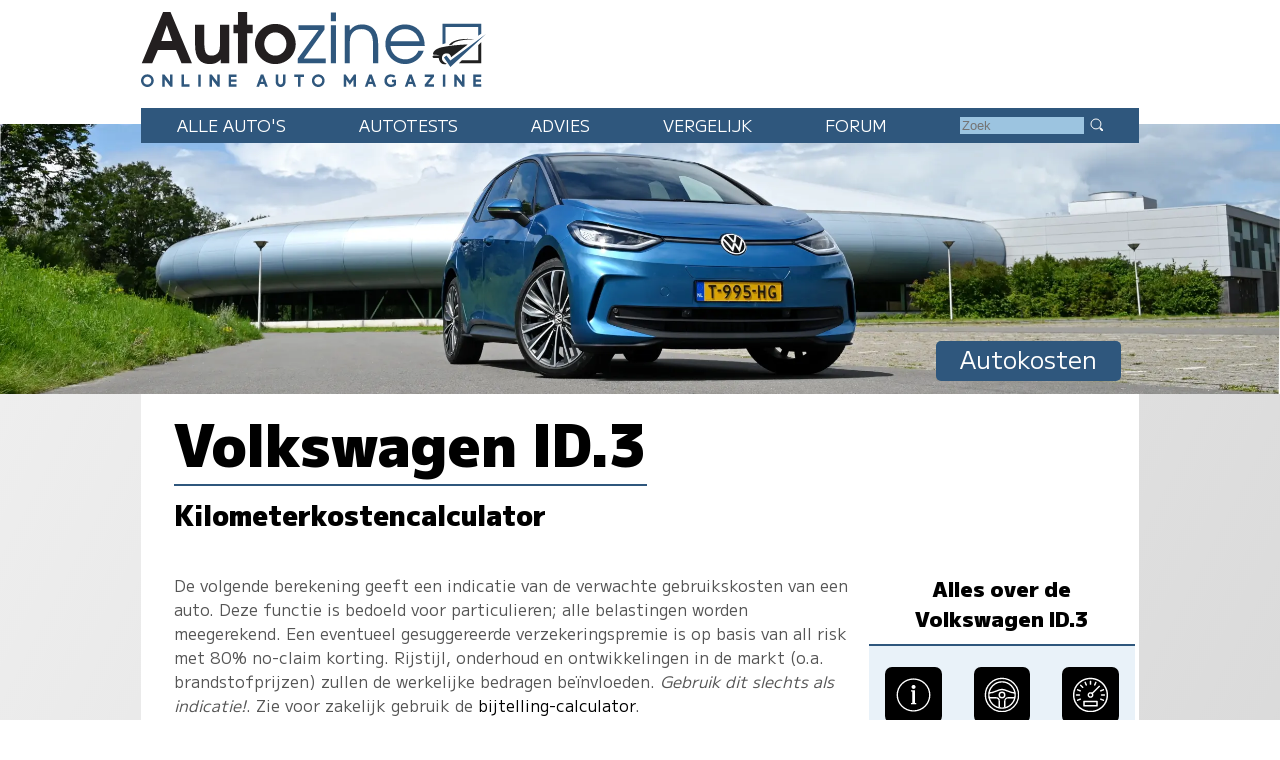

--- FILE ---
content_type: text/html; charset=UTF-8
request_url: https://www.autozine.nl/volkswagen/id3/77-kwh-pro/autokosten
body_size: 10668
content:
<!DOCTYPE html>
<html lang="nl">
<head>
<link rel="preload" as="style" type="text/css" href="//fonts.googleapis.com/css2?family=M+PLUS+1:wght@400;900&display=swap">
<meta http-equiv="Content-type" content="text/html;charset=utf-8">
<meta name="viewport" content="width=device-width,initial-scale=1">
<meta name="robots" content="index,follow">
<meta name="description" content="Bereken hier de kilometerkosten voor de Volkswagen ID.3 58 kWh Pro">
<meta name="keywords" content="Kilometerprijs,Volkswagen ID.3,omslagpunt,autokosten,wegenbelasting,verzekering,onderhoud,brandstofkosten,afschrijving,restwaarde">
<meta name="theme-color" content="#e9f2f9">
<title>Autozine - Autokosten Volkswagen ID.3 58 kWh Pro</title>
<link rel="icon" type="image/ico" href="/favicon.ico">
<link rel="canonical" href="https://www.autozine.nl/volkswagen/id3/autokosten">
<link rel="stylesheet" type="text/css" href="/style.css?v=4">
<link rel="stylesheet" type="text/css" href="/ads.css?v=3">
<style>
:root { --kleur_licht:#e9f2f9;
--kleur_midden:#9cc4e0;
--kleur_donker:#2f577d;
}
h1 {margin:.1em 0 .15em 0;display:inline-block;border-bottom:2px solid var(--kleur_donker);}
h3 {margin-bottom:0;display:block;}
h4 {margin:0;padding-top:3em;}
select {margin-bottom:1ex;}
input[type="number"] {width:7em;}
input[type="submit"] {width:7em;margin:1em auto;}
.tabel {display:grid;grid-template-columns:auto auto;grid-row-gap:1em;align-items:end;border-top:2px solid var(--kleur_donker);border-bottom:2px solid var(--kleur_donker);padding:1em;margin-bottom:7em;}
.tabel a {padding:5px 2em 5px 2em;background-color:#000;color:#fff;border-radius:6px;}
.tabel a:hover {background-color:var(--kleur_donker);}
.tabel > div:first-of-type h4 {padding-top:0;}
label {padding:3px;}
#autokeuze {grid-column:1 / span 2;display:flex;flex-direction:column;}
.subtotaal {text-align:right;display:block;}
.tussentotaal {font-weight:bold;color:var(--kleur_donker);padding:1ex;}
#omslagpunt {border-top:2px solid var(--kleur_donker);border-bottom:2px solid var(--kleur_donker);background-color:var(--kleur_licht);font-size:90%;margin:2em 0 2em 0;padding:1ex;}
@media screen and (min-width:768px)
{
 #links {flex-basis:100%;}
 .tabel {border-left:6em solid var(--kleur_donker);}
 #autokeuze {grid-column:1 / span 2;display:flex;flex-direction:row;}
 .tussentotaal {font-size:120%;background-color:var(--kleur_licht);}
}
@media screen and (min-width:1280px)
{
 aside {max-width:338px;}
}</style>
</head>
<body>
<span class="datum"></span>
<nav><a href="#"><svg class="hamburger" viewBox="0 0 24 24"><g><g><path d="M23.244,17.009H0.75c-0.413,0-0.75,0.36-0.75,0.801v3.421C0,21.654,0.337,22,0.75,22h22.494c0.414,0,0.75-0.346,0.75-0.77 V17.81C23.994,17.369,23.658,17.009,23.244,17.009z M23.244,9.009H0.75C0.337,9.009,0,9.369,0,9.81v3.421 c0,0.424,0.337,0.769,0.75,0.769h22.494c0.414,0,0.75-0.345,0.75-0.769V9.81C23.994,9.369,23.658,9.009,23.244,9.009z M23.244,1.009H0.75C0.337,1.009,0,1.369,0,1.81V5.23c0,0.423,0.337,0.769,0.75,0.769h22.494c0.414,0,0.75-0.346,0.75-0.769V1.81 C23.994,1.369,23.658,1.009,23.244,1.009z" style="fill:var(--kleur_donker);fill-opacity:1;fill-rule:nonzero;stroke:none" /></g></g></svg></a><div class="submenu">
<a href="https://www.autozine.nl/alle-autos">Alle auto's</a><br><a href="https://www.autozine.nl/autotests">Autotests</a>
<br><a href="https://www.autozine.nl/nieuws">Nieuws</a>
<br><a href="https://www.autozine.nl/volkswagen/id3/vergelijk">Vergelijk</a>
<br><a href="https://www.autozine.nl/top-100">Forum</a>
<br><a href="https://www.autozine.nl/kenteken">Kentekens</a>
<br><a href="https://www.autozine.nl/zoek/zoekmachine.php">Zoek</a>
</div>
</nav>
<a href="https://www.autozine.nl" title="Autozine"><div id="logo"><svg width="559.53" height="121.44" version="1.1" viewBox="0 0 559.53 121.44" xmlns="http://www.w3.org/2000/svg"><g transform="matrix(1.3333 0 0 -1.3333 -59.297 284.7)"><g transform="matrix(.33918 0 0 .34676 392.44 115.75)"><g transform="translate(55.42 168.61)"><path d="m0 0 10.799 3.927v56.549h117.22v-30.238l10.996 6.872v34.951h-139.02z" fill="#2f577d"/></g><g transform="translate(194.44 176.26)"><path d="m0 0-10.8-10.014v-53.014h-58.708l-10.603-10.996h80.111z" fill="#202020"/></g><g transform="translate(211.32 204.64)"><path d="m0 0-127.63-114.96-23.17 32.791 9.032 7.068 14.138-17.279z" fill="#2f577d"/></g><g transform="translate(176.96 186.08)"><path d="m0 0s-74.612 2.749-88.161-18.85l-10.603-1.963s12.37 30.238 98.764 20.813" fill="#202020"/></g><g transform="translate(146.72 168.61)"><path d="m0 0-60.672-45.16s-0.915 13.901-16.098 13.71c-15.182-0.191-19.862-14.514-14.228-25.592 2.388-5.061 15.374-11.363 15.374-11.363s-24.731-8.976-29.315 21.008h-17.897c-2.268 0-4.105 1.838-4.105 4.106s1.837 4.106 4.105 4.106h21.621s-8.976 3.438-23.873 3.438c0 0-4.392 18.811 34.759 26.355s73.951 8.267 90.329 9.392" fill="#202020"/></g></g><g transform="translate(75.823 197.29)"><path d="m0 0-6.642-18.833h13.284zm17.908-45.906-6.642 16.059h-22.112l-6.894-16.059h-12.696l25.896 62.133h9.08l26.064-62.133z" fill="#231f20"/></g><g transform="translate(141.4 151.39)"><path d="m0 0v4.456c-4.204-4.12-7.735-5.549-13.368-5.549-10.846 0-17.74 6.306-17.74 22.701v24.971h11.182v-22.785c0-12.359 3.447-14.63 8.828-14.63 3.783 0 6.81 1.598 8.492 4.288 1.26 2.102 1.765 4.961 1.765 11.183v21.944h11.182v-46.579z" fill="#231f20"/></g><g transform="translate(173.6 187.79)"><path d="m0 0v-36.405h-11.182v36.405h-5.465v10.173h5.465v15.555h11.182v-15.555h6.726v-10.173z" fill="#231f20"/></g><g transform="translate(207.82 188.8)"><path d="m0 0c-7.315 0-13.452-6.306-13.452-13.957 0-7.987 5.969-14.293 13.536-14.293 7.398 0 13.452 6.306 13.452 14.125 0 7.735-6.054 14.125-13.536 14.125m0-38.507c-13.621 0-24.718 10.93-24.718 24.382 0 13.369 11.097 24.382 24.634 24.382 14.04 0 24.887-10.845 24.887-24.718 0-13.116-11.267-24.046-24.803-24.046" fill="#231f20"/></g><g transform="translate(235.23 151.39)"><path d="m0 0v5.633l25.391 34.724h-24.55v5.633h31.612v-5.297l-25.139-35.06h26.737v-5.633z" fill="#2f577d"/></g><path d="m275.42 197.38h6.222v-45.99h-6.222zm0 15.637h6.222v-10.593h-6.222z" fill="#2f577d"/><g transform="translate(326.71 151.39)"><path d="m0 0v24.13c0 12.528-5.717 17.236-14.208 17.236-8.324 0-14.041-4.792-14.041-16.059v-25.307h-6.222v45.99h6.222v-5.969c3.867 4.708 8.744 7.062 14.797 7.062 11.518 0 19.674-6.81 19.674-22.953v-24.13z" fill="#2f577d"/></g><g transform="translate(365.55 192.75)"><path d="m0 0c-8.743 0-15.722-5.969-17.403-14.797h35.227c-2.101 9.164-8.912 14.797-17.824 14.797m-17.571-20.43c0.504-9.081 8.491-16.312 17.908-16.312 6.978 0 13.452 4.204 16.059 10.51h6.473c-2.942-8.744-11.938-16.226-22.364-16.226-13.62 0-24.298 10.677-24.298 24.298 0 13.368 10.51 23.877 23.878 23.877 13.62 0 23.961-9.837 23.961-26.147z" fill="#2f577d"/></g><g transform="matrix(1.1975 0 0 1.1975 47.399 130.14)"><path d="m0 0c0-2.214 1.797-4.012 4.012-4.012s4.011 1.798 4.011 4.012c0 2.215-1.796 4.012-4.011 4.012s-4.012-1.797-4.012-4.012m10.468 0c0-3.55-2.889-6.427-6.456-6.427-3.567 1e-3 -6.456 2.877-6.456 6.427 0 3.551 2.889 6.427 6.456 6.427s6.456-2.876 6.456-6.427" fill="#2f577d"/></g><g transform="matrix(1.1975 0 0 1.1975 70.418 122.8)"><path d="m0 0h0.058zm2.236 12.262 5.644-7.432v7.432h2.502v-12.262h-2.236l-5.645 7.431v-7.431h-2.501v12.262z" fill="#2f577d"/></g><g transform="matrix(1.1975 0 0 1.1975 96.693 137.49)"><path d="m0 0v-9.758h5.567v-2.504h-8.145v12.262z" fill="#2f577d"/></g><path d="m117.12 122.8h-2.9949v14.684h2.9949z" fill="#2f577d"/><g transform="matrix(1.1975 0 0 1.1975 127.88 122.8)"><path d="m0 0h0.058zm2.236 12.262 5.644-7.432v7.432h2.502v-12.262h-2.236l-5.645 7.431v-7.431h-2.501v12.262z" fill="#2f577d"/></g><g transform="matrix(1.1975 0 0 1.1975 160.76 137.48)"><path d="m0 0v-2.503h-5.599v-2.476h5.391v-2.302h-5.391v-2.474h5.599v-2.504h-8.1v12.259z" fill="#2f577d"/></g><g transform="matrix(1.1975 0 0 1.1975 190.27 128.95)"><path d="m0 0h2.543l-1.272 3.489zm2.597 7.128 4.468-12.262h-2.651l-0.959 2.631h-4.367l-0.959-2.631h-2.65l4.467 12.262z" fill="#2f577d"/></g><g transform="matrix(1.1975 0 0 1.1975 211.42 137.48)"><path d="m0 0v-7.459c0-1.591 1.36-2.505 2.386-2.505 1.025 0 2.385 0.914 2.385 2.505v7.459h2.563v-7.549c0-2.904-2.271-5.009-4.948-5.009-2.678 0-4.949 2.102-4.949 5.009v7.549z" fill="#2f577d"/></g><g transform="matrix(1.1975 0 0 1.1975 242.73 137.49)"><path d="m0 0v-2.52h-3.622v-9.742h-2.577v9.742h-3.622v2.52z" fill="#2f577d"/></g><g transform="matrix(1.1975 0 0 1.1975 255.29 130.14)"><path d="m0 0c0-2.214 1.798-4.012 4.012-4.012 2.215 0 4.011 1.798 4.011 4.012 0 2.215-1.796 4.012-4.011 4.012-2.214 0-4.012-1.797-4.012-4.012m10.468 0c0-3.55-2.89-6.427-6.456-6.427-3.567 1e-3 -6.456 2.877-6.456 6.427 0 3.551 2.889 6.427 6.456 6.427 3.566 0 6.456-2.876 6.456-6.427" fill="#2f577d"/></g><g transform="matrix(1.1975 0 0 1.1975 293.54 137.49)"><path d="m0 0 4.163-6.043 4.163 6.043h2.065v-12.262h-2.501v7.268l-3.727-5.409-3.726 5.409v-7.268h-2.501v12.262z" fill="#2f577d"/></g><g transform="matrix(1.1975 0 0 1.1975 322.17 128.95)"><path d="m0 0h2.543l-1.272 3.489zm2.597 7.128 4.467-12.262h-2.651l-0.958 2.631h-4.367l-0.959-2.631h-2.651l4.467 12.262z" fill="#2f577d"/></g><g transform="matrix(1.1975 0 0 1.1975 353.88 135.97)"><path d="m0 0-1.279-1.896c-1.418 0.925-2.422 1.038-3.373 1.037-1.998 0-3.931-1.846-3.931-4.012 0-2.165 1.924-4.011 3.931-4.011 1.26 0 2.021 0.266 2.956 0.778v1.747h-1.623v2.422h3.926v-5.369c-1.148-0.915-2.443-1.994-5.259-1.994-3.368 0-6.494 2.454-6.494 6.427 0 3.974 3.126 6.427 6.494 6.427 1.589-2e-3 3.165-0.512 4.652-1.556" fill="#2f577d"/></g><g transform="matrix(1.1975 0 0 1.1975 370.78 128.95)"><path d="m0 0h2.543l-1.272 3.489zm2.597 7.128 4.467-12.262h-2.651l-0.958 2.631h-4.367l-0.959-2.631h-2.651l4.467 12.262z" fill="#2f577d"/></g><g transform="matrix(1.1975 0 0 1.1975 400.91 137.49)"><path d="m0 0v-2.167l-6.077-7.628h6.077v-2.467h-9.471v2.166l6.078 7.629h-5.966v2.467z" fill="#2f577d"/></g><path d="m414.68 122.8h-2.9961v14.684h2.9961z" fill="#2f577d"/><g transform="matrix(1.1975 0 0 1.1975 425.43 122.8)"><path d="m0 0h0.059zm2.236 12.262 5.645-7.432v7.432h2.501v-12.262h-2.236l-5.644 7.431v-7.431h-2.502v12.262z" fill="#2f577d"/></g><g transform="matrix(1.1975 0 0 1.1975 458.32 137.48)"><path d="m0 0v-2.503h-5.6v-2.476h5.392v-2.302h-5.392v-2.474h5.6v-2.504h-8.101v12.259z" fill="#2f577d"/></g></g></svg>
</div></a><div id="top">
<a href="https://www.autozine.nl/volkswagen/id3"><img src="/cache/pano/2060_pano_1240.webp" width="1240" height="261" srcset="/cache/pano/2060_pano_620.webp 620w,/cache/pano/2060_pano_1240.webp 1240w,/cache/pano/2060_pano_2480.webp 2480w" sizes="100vw" alt="Volkswagen ID.3" id="pano">
</a><div id="menu"> <div class="menuitem"><a href="https://www.autozine.nl/alle-autos">Alle auto's</a><div class="submenu">
<div class="merkmenu">
<div><a href="https://www.autozine.nl/abarth">Abarth</a></div><div><a href="https://www.autozine.nl/alfa-romeo">Alfa Romeo</a></div><div><a href="https://www.autozine.nl/alpine">Alpine</a></div><div><a href="https://www.autozine.nl/aston-martin">Aston Martin</a></div><div><a href="https://www.autozine.nl/audi">Audi</a></div><div><a href="https://www.autozine.nl/bentley">Bentley</a></div><div><a href="https://www.autozine.nl/bmw">BMW</a></div><div><a href="https://www.autozine.nl/bugatti">Bugatti</a></div><div><a href="https://www.autozine.nl/byd">BYD</a></div><div><a href="https://www.autozine.nl/citroen">Citroen</a></div><div><a href="https://www.autozine.nl/cupra">Cupra</a></div><div><a href="https://www.autozine.nl/dacia">Dacia</a></div><div><a href="https://www.autozine.nl/dongfeng">Dongfeng</a></div><div><a href="https://www.autozine.nl/donkervoort">Donkervoort</a></div><div><a href="https://www.autozine.nl/ds">DS</a></div><div><a href="https://www.autozine.nl/ferrari">Ferrari</a></div><div><a href="https://www.autozine.nl/fiat">Fiat</a></div><div><a href="https://www.autozine.nl/firefly">Firefly</a></div><div><a href="https://www.autozine.nl/ford">Ford</a></div><div><a href="https://www.autozine.nl/honda">Honda</a></div><div><a href="https://www.autozine.nl/hongqi">Hongqi</a></div><div><a href="https://www.autozine.nl/hyundai">Hyundai</a></div><div><a href="https://www.autozine.nl/jeep">Jeep</a></div><div><a href="https://www.autozine.nl/kgm">KGM</a></div><div><a href="https://www.autozine.nl/kia">Kia</a></div><div><a href="https://www.autozine.nl/lamborghini">Lamborghini</a></div><div><a href="https://www.autozine.nl/lancia">Lancia</a></div><div><a href="https://www.autozine.nl/land-rover">Land Rover</a></div><div><a href="https://www.autozine.nl/leapmotor">Leapmotor</a></div><div><a href="https://www.autozine.nl/lexus">Lexus</a></div><div><a href="https://www.autozine.nl/lotus">Lotus</a></div><div><a href="https://www.autozine.nl/lynk-co">Lynk Co</a></div><div><a href="https://www.autozine.nl/maserati">Maserati</a></div><div><a href="https://www.autozine.nl/mazda">Mazda</a></div><div><a href="https://www.autozine.nl/mclaren">McLaren</a></div><div><a href="https://www.autozine.nl/mercedes-benz">Mercedes-Benz</a></div><div><a href="https://www.autozine.nl/mg">MG</a></div><div><a href="https://www.autozine.nl/mini">Mini</a></div><div><a href="https://www.autozine.nl/mitsubishi">Mitsubishi</a></div><div><a href="https://www.autozine.nl/mobilize">Mobilize</a></div><div><a href="https://www.autozine.nl/nio">Nio</a></div><div><a href="https://www.autozine.nl/nissan">Nissan</a></div><div><a href="https://www.autozine.nl/opel">Opel</a></div><div><a href="https://www.autozine.nl/peugeot">Peugeot</a></div><div><a href="https://www.autozine.nl/polestar">Polestar</a></div><div><a href="https://www.autozine.nl/porsche">Porsche</a></div><div><a href="https://www.autozine.nl/renault">Renault</a></div><div><a href="https://www.autozine.nl/rolls-royce">Rolls Royce</a></div><div><a href="https://www.autozine.nl/seat">Seat</a></div><div><a href="https://www.autozine.nl/skoda">Skoda</a></div><div><a href="https://www.autozine.nl/smart">Smart</a></div><div><a href="https://www.autozine.nl/subaru">Subaru</a></div><div><a href="https://www.autozine.nl/suzuki">Suzuki</a></div><div><a href="https://www.autozine.nl/tesla">Tesla</a></div><div><a href="https://www.autozine.nl/toyota">Toyota</a></div><div><a href="https://www.autozine.nl/volkswagen">Volkswagen</a></div><div><a href="https://www.autozine.nl/volvo">Volvo</a></div><div><a href="https://www.autozine.nl/voyah">Voyah</a></div><div><a href="https://www.autozine.nl/xpeng">Xpeng</a></div><div><a href="https://www.autozine.nl/zeekr">Zeekr</a></div></div></div></div>
 <div class="menuitem"><a href="https://www.autozine.nl/autotests">Autotests</a><div class="submenu">
<a href="https://www.autozine.nl/autotests">Nieuwe auto's</a>
<br><a href="https://www.autozine.nl/gebruikte-autos">Gebruikte&nbsp;auto's</a>
<br><a href="https://www.autozine.nl/diversen">Achtergrondverhalen</a>
</div>
</div>
 <div class="menuitem"><a href="https://www.autozine.nl/zoek">Advies</a><div class="submenu">
 <a href="https://www.autozine.nl/zoek">Auto-adviseur</a><br><a href="https://www.autozine.nl/dagwaarde">Dagwaarde</a>
<br><a href="https://www.autozine.nl/kilometerkosten">Autokosten</a>
<br><a href="https://www.autozine.nl/bijtelling">Bijtelling</a>
<br><a href="https://www.autozine.nl/kenteken">Kentekens</a>
</div></div>
 <div class="menuitem"><a href="https://www.autozine.nl/volkswagen/id3/vergelijk">Vergelijk</a></div>
 <div class="menuitem"><a href="https://www.autozine.nl/top-100">Forum</a></div>
 <div style="display:inline;"><form method="post" action="/zoek/zoekmachine.php">
<input type="text" placeholder="Zoek" maxlength="128" name="q" required>
<button title="Zoek" type="submit">&nbsp;</button></form></div>
</div>
<div id="maintitle"><span class="label">Autokosten</span></div>
</div>
<div id="midden">
<article>
<h1>Volkswagen ID.3</h1><h2>Kilometerkostencalculator</h2><div class="midcols">
<div id="links">

<p>De volgende berekening geeft een indicatie van de verwachte gebruikskosten van een auto. Deze functie is bedoeld voor
particulieren; alle belastingen worden meegerekend. Een eventueel gesuggereerde verzekeringspremie is op basis van all risk met 80% no-claim korting.
Rijstijl, onderhoud en ontwikkelingen in de markt (o.a. brandstofprijzen) zullen de werkelijke bedragen be&iuml;nvloeden.
<i>Gebruik dit slechts als indicatie!</i>. Zie voor zakelijk gebruik de <a href="https://www.autozine.nl/volkswagen/id3/58-kwh-pro/bijtelling">bijtelling-calculator</a>.</p>

<h3>Vaste kosten</h3>
<form action="/text/kilometerkosten.php#links" method="post">
<div class="tabel">
<div><h4>Aanschaf</h4></div><div>&nbsp;</div>
<div id="autokeuze"><div>
<select name="mek" onchange="submit();">
<option value="148">Abarth</option>
<option value="1">Alfa Romeo</option>
<option value="104">Alpine</option>
<option value="54">Aston Martin</option>
<option value="2">Audi</option>
<option value="47">Bentley</option>
<option value="3">BMW</option>
<option value="100">Bugatti</option>
<option value="143">BYD</option>
<option value="5">Citroen</option>
<option value="112">Cupra</option>
<option value="59">Dacia</option>
<option value="156">Dongfeng</option>
<option value="8">Donkervoort</option>
<option value="102">DS</option>
<option value="9">Ferrari</option>
<option value="10">Fiat</option>
<option value="154">Firefly</option>
<option value="11">Ford</option>
<option value="13">Honda</option>
<option value="144">Hongqi</option>
<option value="14">Hyundai</option>
<option value="16">Jeep</option>
<option value="150">KGM</option>
<option value="17">Kia</option>
<option value="52">Lamborghini</option>
<option value="19">Lancia</option>
<option value="20">Land Rover</option>
<option value="152">Leapmotor</option>
<option value="21">Lexus</option>
<option value="22">Lotus</option>
<option value="128">Lynk Co</option>
<option value="23">Maserati</option>
<option value="24">Mazda</option>
<option value="88">McLaren</option>
<option value="25">Mercedes-Benz</option>
<option value="26">MG</option>
<option value="27">Mini</option>
<option value="28">Mitsubishi</option>
<option value="153">Mobilize</option>
<option value="140">Nio</option>
<option value="29">Nissan</option>
<option value="30">Opel</option>
<option value="31">Peugeot</option>
<option value="107">Polestar</option>
<option value="32">Porsche</option>
<option value="33">Renault</option>
<option value="60">Rolls Royce</option>
<option value="36">Seat</option>
<option value="37">Skoda</option>
<option value="38">Smart</option>
<option value="40">Subaru</option>
<option value="41">Suzuki</option>
<option value="82">Tesla</option>
<option value="42">Toyota</option>
<option value="44" selected="selected">Volkswagen</option>
<option value="45">Volvo</option>
<option value="157">Voyah</option>
<option value="135">Xpeng</option>
<option value="149">Zeekr</option>
</select></div><div><select name="mok" onchange="submit();">
<option value="2108">Polo</option>
<option value="2334">Taigo</option>
<option value="2170">T-Cross</option>
<option value="2124">T-Roc</option>
<option value="2258">T-Roc Cabrio</option>
<option value="2239">Golf</option>
<option value="2330">Golf Variant</option>
<option value="2229" selected="selected">ID.3</option>
<option value="2254">ID.4</option>
<option value="2772">Passat Variant</option>
<option value="2620">ID.7</option>
<option value="2789">ID.7 Tourer</option>
<option value="2074">Arteon</option>
<option value="2272">Arteon Shooting Brake</option>
<option value="2411">ID.5</option>
<option value="2773">Tiguan</option>
<option value="2846">Tayron</option>
<option value="2159">Touareg</option>
<option value="2328">ID.Buzz</option>
<option value="2321">Caddy</option>
<option value="2858">Transporter</option>
<option value="2441">Multivan</option>
</select></div><div><select name="uk" onchange="submit();">
<option disabled="disabled">&nbsp;</option><option disabled="disabled">Elektriciteit:</option><option value="76879">52 kWh Limited Edition</option>
<option value="76880">59 kWh Pro Limited Edition</option>
<option value="76881">79 kWh Pro S Limited Edition</option>
<option value="76882">79 kWh GTX Limited Edition</option>
</select></div>
</div><div>Aanschafprijs</div><div class="subtotaal">&euro;&nbsp;42.690,-</div>
<div><h4>Inruil oude auto</h4></div><div></div>
<div><label for="i"><a target="_blank" href="https://www.autozine.nl/dagwaarde">bereken inruilwaarde</a></label></div>
<div>&euro;&nbsp;<input id="i" type="number" min="0" max="1000000" step="100" name="inruil" value=""></div>
<div><h4>Afschrijving</h4></div><div></div>
<div><label>Aantal jaar te rijden <input type="number" min="1" max="50" name="jaren" value="3"></label>
  <br><label>Kilometers per jaar <input type="number" name="km" min="1000" max="1000000" step="100" value="15000"></label> km
  <br><label>Verwachte restwaarde &euro;&nbsp;<input type="number" min="0" max="42690" step="100" name="restwaarde" value=""></label><br><i>Totale aanschafkosten</i></div>
<div><br><span class="subtotaal">&euro;&nbsp;42.690,-</span></div>
<div><h4>Wegenbelasting</h4></div><div></div>
<div>Provincie <select name="provincie" onchange="submit();"> <option value="DR">Drenthe</option>
 <option value="FL">Flevoland</option>
 <option value="FR">Friesland</option>
 <option value="GL">Gelderland</option>
 <option value="GR">Groningen</option>
 <option value="LI">Limburg</option>
 <option value="NB">Noord-Brabant</option>
 <option value="NH">Noord-Holland</option>
 <option value="OV">Overijssel</option>
 <option value="UT">Utrecht</option>
 <option value="ZE">Zeeland</option>
 <option value="ZH" selected>Zuid-Holland</option>
</select>
<br>Wegenbelasting over 3 jaar voor 1813 kg</div>
<div>&euro;&nbsp;89,- / kwartaal
  <br>&times; 12 kwartalen<br><span class="subtotaal">&euro;&nbsp;1.068,-</span></div>
<div><h4>Verzekering</h4></div><div></div>
<div><label>Premie per jaar &euro;&nbsp;<input type="number" min="0" max="5000" name="verzekering" value=""></label>
  <br>Totaal verzekering over 3 jaar </div>
<div></div>
<div class="tussentotaal">Totaal vaste kosten</div><div class="tussentotaal subtotaal">&euro;&nbsp;43.758,-</div></div><h3>Variabele kosten</h3><div class="tabel"><div><h4>Brandstof</h4></div><div></div>
<div>Elektriciteitsprijs<br>Verbruik 15.4 kW / 100 km<br>Totaal energiekosten over 45.000 km</div>
<div>&euro;&nbsp;<input type="number" step=".01" value="0.190" name="brandstofprijs6"> / kWh<br>&times; 6.930 kWh<br><span class="subtotaal">&euro;&nbsp;1.317,-</span></div>
<div><h4>Onderhoud</h4></div><div></div>
<div><label for="o">Onderhoud per jaar</label><br>Totaal onderhoudskosten over 3 jaar</div>
<div>&euro;&nbsp;<input id="o" type="number" min="0" max="10000" step="1" name="onderhoud" value=""><br><span class="subtotaal">&euro;&nbsp;0,-</span></div>
<div class="tussentotaal">Totaal variabele kosten</div><div class="tussentotaal subtotaal">&euro;&nbsp;1.317,-</div></div><h3>Totale kosten</h3><div class="tabel"><div style="grid-column:1 / span 2;display:flex;flex-direction:row;">Autokosten <i>&quot;Volkswagen ID.3 58 kWh Pro&quot;</i> over 3&nbsp;jaar en 45.000&nbsp;km</div><div class="tussentotaal">Totale kosten</div><div class="tussentotaal subtotaal">&euro;&nbsp;45.075,-</div><div class="tussentotaal">Kosten per jaar</div><div class="tussentotaal subtotaal">&euro;&nbsp;15.025,-</div><div class="tussentotaal">Kosten per maand</div><div class="tussentotaal subtotaal">&euro;&nbsp;1.252,-</div><div class="tussentotaal">Private lease vanaf</div><div class="tussentotaal subtotaal"><a href="https://www.autozine.nl/redirect.php?kk=63&ak=eff313c5f47cdad658d8f3dea05cacff" target="_blank">&euro;&nbsp;375,-</a></div><div class="tussentotaal">Kosten per KM</div><div class="tussentotaal subtotaal">&euro;&nbsp;1.00</div></div><input type="submit" hidden></form></div><div><aside><h4 style="font-size:130%;text-align:center;padding-top:0;margin-top:0;margin-bottom:1ex;">Alles over de Volkswagen&nbsp;ID.3</h4><div class="icongrid"><div><a href="https://www.autozine.nl/volkswagen/id3" title="Info Volkswagen ID.3"><svg viewBox="0 0 512 512" class="icon"><path d="M257.338,166.245c16.297,0,29.52-13.223,29.52-29.52c0-16.317-13.223-29.501-29.52-29.501 c-16.298,0-29.52,13.185-29.52,29.501C227.818,153.022,241.04,166.245,257.338,166.245z"/><polygon points="277.383,205.605 277.383,195.265 277.383,185.925 218.343,185.925 218.343,205.605 238.023,205.605 238.023,372.885 218.343,372.885 218.343,392.565 297.063,392.565 297.063,372.885 277.383,372.885"/><path d="M256.108,9.65c-135.857,0-246,110.143-246,246c0,135.877,110.143,246,246,246 c135.857,0,246-110.123,246-246C502.108,119.793,391.966,9.65,256.108,9.65z M256.108,481.97 c-124.797,0-226.32-101.533-226.32-226.32S131.312,29.33,256.108,29.33c124.797,0,226.32,101.533,226.32,226.32 S380.905,481.97,256.108,481.97z"/></svg><div class="icon_label">Info</div></a>
</div><div><a href="https://www.autozine.nl/volkswagen/id3/58-kwh-pro/autotest" title="Autotest Volkswagen ID.3"><svg viewBox="0 0 50 50" class="icon"><path d="M25,1C11.767,1,1,11.766,1,25c0,13.234,10.767,24,24,24s24-10.766,24-24C49,11.766,38.233,1,25,1z M25,44C14.524,44,6,35.477,6,25 S14.524,6,25,6s18.999,8.523,18.999,19S35.476,44,25,44z" fill="none" stroke="#fff" stroke-linecap="round" stroke-linejoin="round" stroke-miterlimit="10" stroke-width="2"/><path d=" M43.444,22c-8,0-11.841-5-18.444-5c-6.613,0-9.944,5-18.444,5 M29,42c0,0,0-6.205,0-8c0-2.684,2.26-5,5-5c1.241,0,9.056,0,9.056,0 M6.556,29c0,0,8.341,0,9.444,0c2.885,0,5,2.23,5,5c0,1.857,0,8,0,8" fill="none" stroke="#fff" stroke-linecap="round" stroke-linejoin="round" stroke-miterlimit="10" stroke-width="2"/><circle cx="25" cy="25" fill="none" r="4" stroke="#fff" stroke-linecap="round" stroke-linejoin="round" stroke-miterlimit="10" stroke-width="2"/></svg><div class="icon_label">Autotest</div></a>
</div><div><a href="https://www.autozine.nl/volkswagen/id3/58-kwh-pro" title="Technische specificaties Volkswagen ID.3 58 kWh Pro"><svg viewBox="0 0 48 48" class="icon"><path d="M24,48C10.767,48,0,37.233,0,24S10.767,0,24,0s24,10.767,24,24S37.233,48,24,48z M24,2C11.869,2,2,11.869,2,24 s9.869,22,22,22s22-9.869,22-22S36.131,2,24,2z"/><path d="M24,28c-2.206,0-4-1.794-4-4s1.794-4,4-4s4,1.794,4,4S26.206,28,24,28z M24,22c-1.103,0-2,0.897-2,2s0.897,2,2,2 s2-0.897,2-2S25.103,22,24,22z"/><path d="M26.122,22.879c-0.256,0-0.512-0.098-0.707-0.293c-0.391-0.391-0.391-1.023,0-1.414l9.899-9.899 c0.391-0.391,1.023-0.391,1.414,0s0.391,1.023,0,1.414l-9.899,9.899C26.633,22.781,26.377,22.879,26.122,22.879z"/><path d="M9,25H5c-0.552,0-1-0.447-1-1s0.448-1,1-1h4c0.552,0,1,0.447,1,1S9.552,25,9,25z"/><path d="M6.447,32.271c-0.393,0-0.765-0.232-0.924-0.617c-0.211-0.511,0.031-1.096,0.542-1.307l3.696-1.53 c0.509-0.213,1.095,0.03,1.306,0.541c0.211,0.511-0.031,1.096-0.542,1.307l-3.696,1.53C6.704,32.246,6.574,32.271,6.447,32.271z"/><path d="M41.552,32.271c-0.127,0-0.257-0.024-0.382-0.076l-3.695-1.531c-0.51-0.212-0.752-0.797-0.541-1.307 c0.211-0.511,0.797-0.754,1.307-0.541l3.695,1.531c0.51,0.212,0.752,0.797,0.541,1.307 C42.316,32.039,41.944,32.271,41.552,32.271z"/><path d="M42.999,25.001L42.999,25.001l-4-0.001c-0.552,0-1-0.448-1-1c0-0.553,0.448-1,1-1l0,0l4,0.001c0.553,0,1,0.448,1,1 C43.999,24.554,43.551,25.001,42.999,25.001z"/><path d="M37.858,19.26c-0.393,0-0.765-0.232-0.924-0.617c-0.211-0.511,0.031-1.096,0.542-1.307l3.695-1.529 c0.509-0.211,1.095,0.031,1.306,0.541c0.211,0.511-0.031,1.096-0.542,1.307l-3.695,1.529 C38.115,19.235,37.986,19.26,37.858,19.26z"/><path d="M29.74,11.142c-0.127,0-0.257-0.024-0.382-0.076c-0.51-0.212-0.752-0.797-0.541-1.307l1.531-3.694 c0.211-0.51,0.796-0.752,1.307-0.541c0.51,0.212,0.752,0.797,0.541,1.307l-1.531,3.694C30.504,10.909,30.132,11.142,29.74,11.142 z"/><path d="M24,10L24,10c-0.553,0-1-0.448-1-1l0.001-3.999c0-0.553,0.448-1,1-1l0,0c0.553,0,1,0.448,1,1L25,9 C25,9.553,24.552,10,24,10z"/><path d="M18.26,11.142c-0.393,0-0.765-0.232-0.924-0.617l-1.529-3.695c-0.211-0.511,0.031-1.096,0.542-1.307 c0.51-0.212,1.096,0.031,1.306,0.541l1.529,3.695c0.211,0.511-0.031,1.096-0.542,1.307C18.517,11.117,18.388,11.142,18.26,11.142 z"/><path d="M13.394,14.394c-0.256,0-0.512-0.098-0.708-0.293l-2.827-2.829c-0.39-0.391-0.39-1.024,0-1.414 c0.391-0.391,1.024-0.391,1.415,0l2.827,2.829c0.39,0.391,0.39,1.024,0,1.414C13.905,14.296,13.649,14.394,13.394,14.394z"/><path d="M10.142,19.26c-0.127,0-0.257-0.024-0.383-0.076l-3.695-1.532c-0.51-0.212-0.752-0.797-0.541-1.307 s0.795-0.753,1.307-0.541l3.695,1.532c0.51,0.212,0.752,0.797,0.541,1.307C10.906,19.027,10.534,19.26,10.142,19.26z"/><path d="M33,40H15c-0.552,0-1-0.447-1-1v-6c0-0.553,0.448-1,1-1h18c0.552,0,1,0.447,1,1v6C34,39.553,33.552,40,33,40z M16,38h16 v-4H16V38z"/></svg><div class="icon_label">Techniek</div></a>
</div><div><a href="https://www.autozine.nl/volkswagen/id3/prijslijst" title="Prijslijst Volkswagen ID.3"><svg viewBox="0 0 48 48" class="icon"><circle cx="39" cy="11" fill="none" r="3" stroke="#fff" stroke-linecap="round" stroke-miterlimit="10" stroke-width="2"/><path d="M47,5.5 C47,4.119,45.881,3,44.5,3c-0.156,0-14.876,0.002-14.876,0.002c-1.33,0-2.603-0.07-3.341,0.668L3.554,26.398 c-0.739,0.738-0.739,1.936,0,2.674l17.374,17.374c0.738,0.738,1.936,0.738,2.674,0L46.33,23.717c0.738-0.737,0.668-1.98,0.668-3.34 C46.998,20.377,47,5.656,47,5.5z" fill="none" stroke="#fff" stroke-linecap="round" stroke-miterlimit="10" stroke-width="2"/><path d="M31.996,24.975c-0.011-1.524-0.417-2.687-1.217-3.486c-0.822-0.822-1.853-1.15-3.091-0.986 c-0.987,0.131-2.028,0.559-3.124,1.283l4.652,4.652l-1.446,0.559l-4.324-4.324c-0.099,0.077-0.191,0.16-0.278,0.248 c-0.088,0.088-0.17,0.17-0.247,0.246c-0.065,0.066-0.126,0.126-0.181,0.182c-0.055,0.055-0.105,0.113-0.148,0.18l4.094,4.094 l-1.43,0.576l-3.585-3.585c-1.995,2.719-2.132,4.938-0.411,6.659c0.525,0.525,1.096,0.889,1.71,1.085 c0.45,0.144,1.118,0.229,2.006,0.263l-1.727,1.727c-1.205-0.263-2.285-0.871-3.239-1.824c-2.685-2.686-2.663-5.854,0.066-9.504 l-1.266-1.266l1.446-0.56l0.757,0.757c0.043-0.066,0.093-0.126,0.147-0.181s0.11-0.11,0.165-0.165 c0.098-0.098,0.191-0.191,0.279-0.279s0.175-0.164,0.264-0.23l-1.201-1.199l1.431-0.576l0.888,0.888 c1.611-1.085,3.172-1.649,4.686-1.693c1.711-0.065,3.212,0.548,4.506,1.841c0.997,0.998,1.644,2.335,1.939,4.013L31.996,24.975z"/></svg><div class="icon_label">Prijs</div></a>
</div><div><a href="https://www.autozine.nl/volkswagen/id3/58-kwh-pro/bijtelling" title="Bijtelling Volkswagen ID.3"><svg viewBox="0 0 28 28" class="icon"><svg fill="none" viewBox="0 0 28 28"><path d="M7 13.7998C7 13.3584 7.35742 13 7.80078 13H13V7.7998C13 7.58008 13.0879 7.38086 13.2324 7.23535C13.377 7.08984 13.5781 7 13.8008 7H14.1992C14.6426 7 15 7.3584 15 7.7998V13H20.1992C20.4531 13 20.6777 13.1172 20.8242 13.2998C20.9355 13.4365 21 13.6104 21 13.7998V14.2002C21 14.6416 20.6426 15 20.1992 15H15V20.2002C15 20.373 14.9453 20.5322 14.8516 20.6631C14.707 20.8662 14.4688 21 14.1992 21H13.8008C13.3574 21 13 20.6416 13 20.2002V15H7.80078C7.54883 15 7.32422 14.8838 7.17773 14.7031C7.06641 14.5654 7 14.3906 7 14.2002V13.7998Z" fill="#fff"/><path clip-rule="evenodd" d="M1 14C1 6.82031 6.82031 1 14 1C21.1797 1 27 6.82031 27 14C27 21.1797 21.1797 27 14 27C6.82031 27 1 21.1797 1 14ZM14 3C7.92578 3 3 7.9248 3 14C3 20.0752 7.92578 25 14 25C20.0742 25 25 20.0752 25 14C25 7.9248 20.0742 3 14 3Z" fill="#fff" fill-rule="evenodd"/></svg></svg><div class="icon_label">Bijtelling</div></a>
</div><div><a href="https://www.autozine.nl/volkswagen/id3/forum" title="Forum Volkswagen ID.3"><svg viewBox="0 0 32 32" class="icon"><path style="fill:none;stroke:#fff;stroke-width:1.5;stroke-linecap:round;" d="M17.89001,15.90997c-0.62,1.04999-1.40002,1.98999-2.29004,2.70001 c-0.03998,0.03003-0.07996,0.06-0.12,0.09003C14.44,19.51001,13.26001,20,12,20s-2.44-0.48999-3.47998-1.29999 c-0.04004-0.03003-0.08002-0.06-0.12-0.09003C6.07001,16.73999,4.5,13.32996,4.5,10.5C4.5,6.35999,7.85999,3,12,3 c0.69,0,1.35999,0.08997,2,0.27997V13h3.57001c-0.5,1.14996-1.41998,2.07001-2.57001,2.57996C15.60999,15.84998,16.28998,16,17,16 C17.29999,16,17.59998,15.96997,17.89001,15.90997z"/><path style="fill:none;stroke:#fff;stroke-width:1.5;stroke-linecap:round;" d="M23,29v2H1v-2c0-4.82001,3.09003-8.91003,7.40002-10.39001c0.03998,0.03003,0.07996,0.06,0.12,0.09003 C9.56,19.51001,10.73999,20,12,20s2.44-0.48999,3.47998-1.29999c0.04004-0.03003,0.08002-0.06,0.12-0.09003 C19.90997,20.08997,23,24.17999,23,29z"/><path style="fill:none;stroke:#fff;stroke-width:1;stroke-linecap:round;" d="M31,1v12h-9.41998c-0.66003,1.5-2.03003,2.62-3.69,2.90997C17.59998,15.96997,17.29999,16,17,16 c-0.71002,0-1.39001-0.15002-2-0.42004c1.15002-0.50995,2.07001-1.42999,2.57001-2.57996H14V1H31z"/></svg><div class="icon_label">Forum</div></a>
</div><div><a href="https://www.autozine.nl/volkswagen/id3/vergelijk" title="Vergelijk Volkswagen ID.3"><svg viewBox="0 0 16 16" class="icon"><path d="M0 1.5A1.5 1.5 0 0 1 1.5 0h13A1.5 1.5 0 0 1 16 1.5v13a1.5 1.5 0 0 1-1.5 1.5h-13A1.5 1.5 0 0 1 0 14.5v-13zM1.5 1a.5.5 0 0 0-.5.5v13a.5.5 0 0 0 .5.5H5V1H1.5zM10 15V1H6v14h4zm1 0h3.5a.5.5 0 0 0 .5-.5v-13a.5.5 0 0 0-.5-.5H11v14z"/></svg><div class="icon_label">Vergelijk</div></a>
</div><div><a href="https://www.autozine.nl/volkswagen/dealer" title="Dealers Volkswagen"><svg viewBox="0 0 16 16" class="icon"><g stroke-width="1"><g transform="translate(-144.000000, -192.000000)"><path d="M144.017456,200 L160.019653,192.043091 L152,208.088623 L152,200 L144.017456,200 Z M144.017456,200"/></g></g></svg><div class="icon_label">Dealer</div></a>
</div></div></aside></div></div></article>
</div>
<footer><div id="footerGrid"><div><h3>Soortgelijk</h3><div id="footerZieook"><a href="https://www.autozine.nl/peugeot/308"><div class="footerZieookI"><div><img src="/cache/overzicht/31/2430_256.webp" width="256" height="178" alt="Peugeot 308"></div><div>Peugeot 308</div></div></a>
<a href="https://www.autozine.nl/mercedes-benz/a-klasse"><div class="footerZieookI"><div><img src="/cache/overzicht/25/2147_256.webp" width="256" height="162" alt="Mercedes-Benz A-Klasse"></div><div>Mercedes-Benz A-Klasse</div></div></a>
<a href="https://www.autozine.nl/ford/focus"><div class="footerZieookI"><div><img src="/cache/overzicht/11/2158_256.webp" width="256" height="185" alt="Ford Focus"></div><div>Ford Focus</div></div></a>
<a href="https://www.autozine.nl/toyota/corolla"><div class="footerZieookI"><div><img src="/cache/overzicht/42/2196_256.webp" width="256" height="172" alt="Toyota Corolla"></div><div>Toyota Corolla</div></div></a>
</div>
</div>
<div>&nbsp;</div><div id="footerMail"></div><div id="footer_menu"><a href="https://www.autozine.nl/contact">contact</a> - 
<a href="https://www.autozine.nl/intro">intro kalender</a> -
<a href="https://www.autozine.nl/verkoop-top-100">verkoop top 100</a> -
<a href="https://www.autozine.nl/nieuws">nieuws</a> - 
<a href="https://www.autozine.nl/wallpaper">wallpaper</a>
</div><div>&nbsp;</div><div id="footerApps"><div><a href="https://itunes.apple.com/nl/app/autozine/id436335502?mt=8&uo=4" target="_blank"><img src="/app_AppStore.png" width="128" height="38" alt="iOS app"></a></div><div><a href="/apps#android"><img src="/apk.webp" width="128" height="38" alt="Android"></a></div><div><a title="home" href="/"><svg viewBox="0 0 512 512"><g><polygon points="448,288 256,64 64,288 112,288 112,448 208,448 208,320 304,320 304,448 400,448 400,288"/></g></svg></a></div>
</div></div><br><span id="copyright">Alle rechten voorbehouden &copy; 1999 - 2026 Autozine</span></footer></body>
</html>